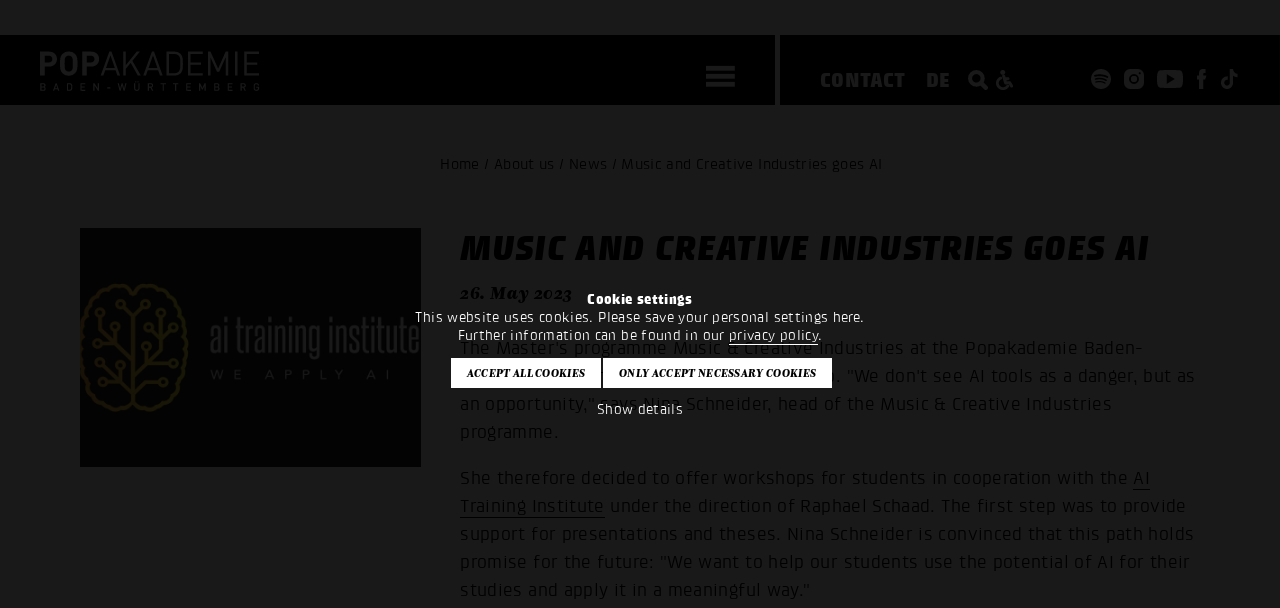

--- FILE ---
content_type: text/html; charset=UTF-8
request_url: https://www.popakademie.de/en/ueber-uns/news/music-creative-industries-goes-ai/u/1260/?q=0
body_size: 7058
content:
<!DOCTYPE html>
<!--
Programming by codepoetry.de
Based on plato content-management system and framework by codepoetry
info@codepoetry.de
https://codepoetry.de
-->
<html lang="en"><head><meta http-equiv="X-UA-Compatible" content="IE=edge,chrome=1"><meta charset="UTF-8"><meta name="viewport" content="width=device-width, user-scalable=no, minimal-ui"><meta name="format-detection" content="telephone=no"> <meta name="format-detection" content="date=no"><meta name="format-detection" content="address=no"><meta name="format-detection" content="email=no"><meta name="SKYPE_TOOLBAR" content="SKYPE_TOOLBAR_PARSER_COMPATIBLE"><meta http-equiv="imagetoolbar" content="no"><meta name="MSSmartTagsPreventParsing" content="true"><meta name="rating" content="Safe For Kids"><meta name="description" content="News about the Popakademie Baden-Württemberg at a glance: Here you will find all current news and events. "><meta name="keywords" content="Hochschule, Musikwirtschaft, Popmusik, Mannheim"><meta name="author" content="Popakademie Baden-Württemberg"><meta name="copyright" content="Popakademie Baden-Württemberg"><meta name="generator" content="platoCMS - plato framework v2.4.4 - copyright codepoetry.de"><link rel="icon" href="/favicon.ico" type="image/x-icon"><link rel="apple-touch-icon-precomposed" sizes="57x57" href="/layout/fav/apple-touch-icon-57x57.png" /><link rel="apple-touch-icon-precomposed" sizes="114x114" href="/layout/fav/apple-touch-icon-114x114.png" /><link rel="apple-touch-icon-precomposed" sizes="72x72" href="/layout/fav/apple-touch-icon-72x72.png" /><link rel="apple-touch-icon-precomposed" sizes="144x144" href="/layout/fav/apple-touch-icon-144x144.png" /><link rel="apple-touch-icon-precomposed" sizes="60x60" href="/layout/fav/apple-touch-icon-60x60.png" /><link rel="apple-touch-icon-precomposed" sizes="120x120" href="/layout/fav/apple-touch-icon-120x120.png" /><link rel="apple-touch-icon-precomposed" sizes="76x76" href="/layout/fav/apple-touch-icon-76x76.png" /><link rel="apple-touch-icon-precomposed" sizes="152x152" href="/layout/fav/apple-touch-icon-152x152.png" /><link rel="icon" type="image/png" href="/layout/fav/favicon-196x196.png" sizes="196x196" /><link rel="icon" type="image/png" href="/layout/fav/favicon-96x96.png" sizes="96x96" /><link rel="icon" type="image/png" href="/layout/fav/favicon-32x32.png" sizes="32x32" /><link rel="icon" type="image/png" href="/layout/fav/favicon-16x16.png" sizes="16x16" /><link rel="icon" type="image/png" href="/layout/fav/favicon-128.png" sizes="128x128" /><meta name="msapplication-TileImage" content="/layout/fav/mstile-144x144.png" /><meta name="msapplication-square70x70logo" content="/layout/fav/mstile-70x70.png" /><meta name="msapplication-square150x150logo" content="/layout/fav/mstile-150x150.png" /><meta name="msapplication-square310x310logo" content="/layout/fav/mstile-310x310.png" /><meta name="application-name" content="Popakademie Mannheim"/><meta name="msapplication-TileColor" content="#000000" /><meta name="theme-color" content="#000000"><meta name="msapplication-navbutton-color" content="#000000"><meta name="apple-mobile-web-app-status-bar-style" content="#000000"><meta name="robots" content="index,follow"><link rel="canonical" href="https://www.popakademie.de/en/ueber-uns/news/music-creative-industries-goes-ai/u/1260/"><meta property="og:locale" content="en_EN" /><meta property="og:image" content="https://www.popakademie.de/data/images/mod_news/image_aitraining_1260.jpg"/><meta property="og:image:width" content="796"/><meta property="og:image:height" content="530"/><meta property="og:title" content="Music and Creative Industries goes AI"/><meta property="og:description" content="The Master's programme Music & Creative Industries at the Popakademie Baden-Württemberg is not afraid of ChatGPT and Co. We don't see AI tools as a danger, but as an opportunity, says Nina Schneider, head of the Music & Creative Industries programme."/><meta property="og:type" content="article"/><meta property="og:url" content="https://www.popakademie.de/en/ueber-uns/news/music-creative-industries-goes-ai/u/1260/" /><meta property="fb:app_id" content="177042675690234" /><title>Music and Creative Industries goes AI - Popakademie News</title><script>var css_break_tablet = 960;var css_break_mobile = 680;var SRV_NAME = 'www.popakademie.de';var HOST = 'https://www.popakademie.de';var URLLANG = '/en';var LANG = 'en';var URL_NOLANG = '/ueber-uns/news/';var IS_ADMIN = 0;var TRACKING = 'GTM-NGQK4M6K';var TRACKING_TYPE = 'google_tag_manager';</script><link rel="stylesheet" type="text/css" href="/css/plato.css?cache=1732199785"><link rel="stylesheet" type="text/css" href="/css/style.css?cache=1757071238"><link rel="stylesheet" type="text/css" href="/css/navigation.css?cache=1732199785"><link rel="stylesheet" type="text/css" href="/css/navigation_mobile.css?cache=1740671044"><link rel="stylesheet" type="text/css" href="/javascript/magnific_popup/magnific-popup.css?cache=1732199785"><link rel="stylesheet" type="text/css" href="/css/style_custom.css?cache=1749128074"><link rel="stylesheet" type="text/css" href="/css/media.css?cache=1732199785"><link rel="stylesheet" type="text/css" href="/css/media_tablet.css?cache=1740671044"><link rel="stylesheet" type="text/css" href="/css/media_mobile.css?cache=1732199785"><script src="/javascript/jquery/jquery-3.7.0.min.js?cache=1732199785"></script><script src="/javascript/cookie/js.cookie.js?cache=1757071238"></script><script src="/javascript/magnific_popup/jquery.magnific-popup.min.js?cache=1732199785"></script><script src="/javascript/script.js?cache=1736770659"></script><script src="/javascript/navi.js?cache=1732199785"></script><script src="/javascript/jquery/jqscript.js?cache=1732199785"></script>


</head><body class="plato large-hero-header ueber-uns ueber-uns-news">



    
                

                    <div id="consent_info">
                <div>
                    <form>
                        <div class="consent_text">

                                                        <div style="max-width: 800px;margin: auto">


                                <strong>Cookie settings</strong><br />
This website uses cookies. Please save your personal settings here.<br clear="all" />Further information can be found in our <a target="_blank" class="stdlink-ext" href="/en/datenschutz/?showds=y">privacy policy</a>.
                            </div>
                            <div id="cookie_settings_details">
                                <div class="form-table gutterless" style="max-width: 1000px;margin:0 auto">


                                    <div class="row">

                                        <div class="col-12 col-small-12">

                                            <div style="display: flex;justify-content: center;zoom: 0.6;margin:5px 0">
                                                <div style="margin-left:5px">
                                                    <button class="p-sb allcookies" type="button" onclick="allConsentCookies();">
Accept all cookies
</button>
                                                    <div style="height: 10px" class="show-small"></div>

                                                        <button class="p-sb allcookies" type="button" onclick="setConsentCookies(true);">
Only accept necessary cookies
</button>

                                                </div>

                                            </div>

                                        </div>
                                    </div>

                                    <div style="text-align: center;margin:10px 0">
                                        <a href="javascript:;" style="color:white;" onclick="$('#consent_details').toggle();$('#cookie_settings_details').toggle()">
Show details
</a>
                                    </div>

                                </div>
                            </div>

                            <div id="consent_details">
                                <div class="form-table gutterless" style="max-width: 1000px;margin:0 auto">
                                    <div class="con-cxs">

                                        <div>
                                            <input type="checkbox" id="cookie_tech" name="cookie_tech" value="1" checked="checked" readonly="readonly" onclick="return false;" style="pointer-events: none"><label for="cookie_tech">
Technically necessary
</label>
                                        </div>

                                        <div>
                                            <input type="checkbox" id="cookie_stats" name="cookie_stats" value="1" ><label for="cookie_stats">
Statistics
</label>
                                        </div>

                                        <div>
                                            <input type="checkbox" id="cookie_marketing" name="cookie_marketing" value="1" ><label for="cookie_marketing">Marketing</label>
                                        </div>
                            <div>
                                <input type="checkbox" id="cookie_comfort" name="cookie_comfort" value="1" ><label for="cookie_comfort">Comfort</label>
                            </div>


                                    </div>
                                </div>
                                <div style="margin:auto;text-align: center;margin-top:8px">
                                    <button class="p-sb allcookies" type="button" onclick="allConsentCookies();">
Accept all cookies
</button>
                                    <div style="height: 10px" class="show-small"></div>
                                    <button class="p-sb allcookies" type="button" onclick="setConsentCookies();">
Confirm selection
</button>
                                </div>
                                <br>

                                <strong>Technical Cookies</strong><br />
These cookies are absolutely necessary for the operation of the site and save e.g. your settings made in this window.<br />
<br />
<strong>Statistics Cookies</strong><br />
We use Google Tag Manager. Cookies are used to analyse the use of the website by Google.<br />
_ga: This cookie is set by Google Analytics and is used to distinguish visitors from one another. It stores an anonymous identifier (client ID) that can be used to recognize returning users.<br />
Purpose: Analyze how visitors use the website<br />
Storage period: up to 2 years<br />
<br />
ga_ID: This cookie belongs to a specific Google Analytics 4 property. It stores information about sessions and interactions and helps evaluate user behavior on the website.<br />
Purpose: Statistical analysis of website usage, e.g., page views, clicks, and length of stay<br />
Storage period: 24 hours to 2 years (depending on the configuration)<br />
<br />
<strong>Marketing Cookies</strong><br />
We use cookies to personalise content and ads, provide social media features and analyse traffic to our website.<br />
<br />
<strong>Convenience Cookies</strong><br />
Display of external sources such as YouTube, Vimeo, etc. directly on the website
                            </div>


                        </div>
                    </form>
                </div>
            </div>
            <script>
                function re_lo_co() {
                    setTimeout(function () {
                        const url = new URL(window.location.href);
                        url.searchParams.delete("reload");
                        url.searchParams.delete("showconsent");
                        window.location.replace(url.toString());
                    }, 500);
                }
            </script>
            
<div class="mn-overlay"></div><div class="mainpage  ueber-uns "><div class="show-sm header-pad"></div><header class="header-small small hide-medium"><div class="owsetter"><div class="h-left"><div class="h-inner"><div class="logo"><a href="/en/"><img src="/layout/popakademie_mannheim.svg" class="logo-large" alt="Popakademie"></a></div><div id="burgermenu"><div class="hamburger hamburger--squeeze xxxxmobinavtoggle"><div class="hamburger-box"><div class="hamburger-inner"></div></div></div></div></div></div><div class="h-middle"></div><div class="h-right"><div class="h-inner"><a href="/en/kontakt/" class="txt-nav">Contact</a><a class="txt-nav" href="/de/ueber-uns/news/music-creative-industries-goes-ai/u/1260/?q=0">DE</a><div class="header-icons"><a style="float: left;margin-top:-2px;margin-left:14px" href="/en/suche/"><img src="/layout/icons/icon_search_small.svg" class="i-srch" alt="Suche"></a><a class="hide-sm" style="float: left;margin-top:-2px" href="https://barrierearm.popakademie.de/en/ueber-uns/news/music-creative-industries-goes-ai/u/1260/?friendly_url=music-creative-industries-goes-ai&id=1260&q=0"><img src="/layout/wheelchair.svg" class="i-srch" alt="Barrierearme Seite"></a><a href="https://open.spotify.com/user/popakademie_bw" target="_blank"><img src="/layout/icons/icon_spotify.svg" class="i-insta" alt="Popakademie @ Spotify"></a>
<a href="https://www.instagram.com/popakademie/" target="_blank"><img src="/layout/icons/icon_instagram.svg" class="i-insta" alt="Popakademie @ Instagram"></a>
<a href="https://www.youtube.com/PopakademieBadenW%C3%BCrttemberg" target="_blank"><img src="/layout/icons/icon_youtube.svg" class="i-yt" alt="Popakademie @ YouTube"></a>
<a href="https://www.facebook.com/popakademie" target="_blank"><img src="/layout/icons/icon_facebook.svg" class="i-fb" alt="Popakademie @ Facebook"></a>
<a href="https://www.tiktok.com/@popakademie" target="_blank"><img src="/layout/icons/tiktok.svg" class="i-tik" alt="Popakademie @ tiktok"></a>

</div></div></div></div></header><div class="show-sm mobile-navibox small-header"><a style="position: absolute;margin-left: -37px;margin-top:2px;" href="https://barrierearm.popakademie.de/en/ueber-uns/news/music-creative-industries-goes-ai/u/1260/?friendly_url=music-creative-industries-goes-ai&id=1260&q=0"><img src="/layout/wheelchair.svg" class="" style="width: 22px;" alt="Barrierearme Seite"></a><div class="hamburger hamburger--squeeze xxxxmobinavtoggle"><div class="hamburger-box"><div class="hamburger-inner"></div></div></div></div><div class="show-sm mobile-header small-mobile-header"><a href="/en/"><img src="/layout/popakademie_mannheim_logo.svg" class="logo-mobile" alt="Popakademie"></a></div><div id="main_nav"><div class="main_nav_container"><div class="perspective"></div><div class="main_nav_content"><nav class="main_nav_flex"><div id="desktop_nav">


<ul>                     <li class="level-1 inpath real-inpath hco"><a class="l-1" href="javascript:;" data-href="/en/ueber-uns/">About us</a><ul><li class='back-nav'></li>                     <li class="level-2 active real-active"><a class="l-2" href="/en/ueber-uns/news/">News</a></li>                     <li class="level-2 "><a class="l-2" href="/en/ueber-uns/einrichtung/">Institution</a></li>                     <li class="level-2 "><a class="l-2" href="/en/ueber-uns/gender-equality-diversity/">Gender equality & Diversity</a></li>                     <li class="level-2 "><a class="l-2" href="/en/ueber-uns/musikagentur/">Music Agency</a></li>                     <li class="level-2 "><a class="l-2" href="/en/ueber-uns/historie/">Timeline</a></li>                     <li class="level-2 "><a class="l-2" href="/en/ueber-uns/team/">Team</a></li>                     <li class="level-2 "><a class="l-2" href="/en/ueber-uns/partner/">Partners</a></li>                     <li class="level-2 "><a class="l-2" href="/en/ueber-uns/regionet/">RegioNet</a></li>                     <li class="level-2 "><a class="l-2" href="/en/ueber-uns/jobs/">Jobs</a></li></ul></li>                     <li class="level-1  hco"><a class="l-1" href="javascript:;" data-href="/en/studium/">Academics</a><ul><li class='back-nav'></li>                     <li class="level-2  hco"><a class="l-2" href="javascript:;" data-href="/en/studium/studieren-an-der-popakademie/">Study at the Popakademie</a><ul><li class='back-nav'></li>                     <li class="level-3 "><a class="l-3" href="/en/studium/studieren-an-der-popakademie/campus-life/">Campus Life</a></li>                     <li class="level-3 "><a class="l-3" href="/en/studium/studieren-an-der-popakademie/internationales/">International</a></li>                     <li class="level-3 "><a class="l-3" href="/en/studium/studieren-an-der-popakademie/tonstudio/">Recording Studio</a></li>                     <li class="level-3 "><a class="l-3" href="/en/studium/studieren-an-der-popakademie/smix-lab/">SMIX.LAB</a></li>                     <li class="level-3 "><a class="l-3" href="/en/studium/studieren-an-der-popakademie/mediathek/">Library</a></li>                     <li class="level-3 "><a class="l-3" href="/en/studium/studieren-an-der-popakademie/imkwp/">Institute MCI Practice</a></li>                     <li class="level-3 "><a class="l-3" href="/en/studium/studieren-an-der-popakademie/online-antraege/">Online forms</a></li></ul></li>                     <li class="level-2  hco"><a class="l-2" href="javascript:;" data-href="/en/studium/popmusikdesign-ba/">B.A. Pop Music Design</a><ul><li class='back-nav'></li>                     <li class="level-3 "><a class="l-3" href="/en/studium/popmusikdesign-ba/facts/">Facts</a></li>                     <li class="level-3 "><a class="l-3" href="/en/studium/popmusikdesign-ba/inhalte/">Content</a></li>                     <li class="level-3 "><a class="l-3" href="/en/studium/popmusikdesign-ba/bewerbung/">Application</a></li>                     <li class="level-3 "><a class="l-3" href="/en/studium/popmusikdesign-ba/dozierende/">Lecturers</a></li>                     <li class="level-3 "><a class="l-3" href="/en/studium/popmusikdesign-ba/faq/">FAQ</a></li></ul></li>                     <li class="level-2  hco"><a class="l-2" href="javascript:;" data-href="/en/studium/musikbusiness-ba/">B.A. Music Business</a><ul><li class='back-nav'></li>                     <li class="level-3 "><a class="l-3" href="/en/studium/musikbusiness-ba/facts/">Facts</a></li>                     <li class="level-3 "><a class="l-3" href="/en/studium/musikbusiness-ba/inhalte/">Content</a></li>                     <li class="level-3 "><a class="l-3" href="/en/studium/musikbusiness-ba/dozierende/">Lecturers</a></li>                     <li class="level-3 "><a class="l-3" href="/en/studium/musikbusiness-ba/bewerbung/">Application</a></li>                     <li class="level-3 "><a class="l-3" href="/en/studium/musikbusiness-ba/faq/">FAQ</a></li></ul></li>                     <li class="level-2  hco"><a class="l-2" href="javascript:;" data-href="/en/studium/globalmusic-ba/">B.A. Global Music</a><ul><li class='back-nav'></li>                     <li class="level-3 "><a class="l-3" href="/en/studium/globalmusic-ba/facts/">Facts</a></li>                     <li class="level-3 "><a class="l-3" href="/en/studium/globalmusic-ba/inhalte/">Content</a></li>                     <li class="level-3 "><a class="l-3" href="/en/studium/globalmusic-ba/bewerbung/">Application</a></li>                     <li class="level-3 "><a class="l-3" href="/en/studium/globalmusic-ba/dozierende/">Lecturers</a></li>                     <li class="level-3 "><a class="l-3" href="/en/studium/globalmusic-ba/faq/">FAQ</a></li></ul></li>                     <li class="level-2  hco"><a class="l-2" href="javascript:;" data-href="/en/studium/popular-music-ma/">M.A. Popular Music</a><ul><li class='back-nav'></li>                     <li class="level-3 "><a class="l-3" href="/en/studium/popular-music-ma/facts/">Facts</a></li>                     <li class="level-3 "><a class="l-3" href="/en/studium/popular-music-ma/inhalte/">Content</a></li>                     <li class="level-3 "><a class="l-3" href="/en/studium/popular-music-ma/bewerbung/">Application</a></li>                     <li class="level-3 "><a class="l-3" href="/en/studium/popular-music-ma/zulassung/">Admission</a></li>                     <li class="level-3 "><a class="l-3" href="/en/studium/popular-music-ma/dozierende/">Lecturers</a></li>                     <li class="level-3 "><a class="l-3" href="/en/studium/popular-music-ma/faq/">FAQ</a></li></ul></li>                     <li class="level-2  hco"><a class="l-2" href="javascript:;" data-href="/en/studium/music-and-creative-industries-ma/">M.A. Music and Creative Industries</a><ul><li class='back-nav'></li>                     <li class="level-3 "><a class="l-3" href="/en/studium/music-and-creative-industries-ma/facts/">Facts</a></li>                     <li class="level-3 "><a class="l-3" href="/en/studium/music-and-creative-industries-ma/inhalte/">Content</a></li>                     <li class="level-3 "><a class="l-3" href="/en/studium/music-and-creative-industries-ma/lecturers/">Lecturers</a></li>                     <li class="level-3 "><a class="l-3" href="/en/studium/music-and-creative-industries-ma/bewerbung/">Application</a></li>                     <li class="level-3 "><a class="l-3" href="/en/studium/music-and-creative-industries-ma/zulassung/">Admission</a></li>                     <li class="level-3 "><a class="l-3" href="/en/studium/music-and-creative-industries-ma/faq/">FAQ</a></li></ul></li></ul></li>                     <li class="level-1  hco"><a class="l-1" href="javascript:;" data-href="/en/dabei-sein/">Get involved</a><ul><li class='back-nav'></li>                     <li class="level-2 "><a class="l-2" href="/en/dabei-sein/bandpool/">Bandpool</a></li>                     <li class="level-2 "><a class="l-2" href="/en/dabei-sein/pop-und-paedagogik/">Pop & education</a></li>                     <li class="level-2 "><a class="l-2" href="/en/dabei-sein/international-summer-camp/">International Summer Camp</a></li>                     <li class="level-2 "><a class="l-2" href="/en/dabei-sein/songs/">SONGS</a></li>                     <li class="level-2 "><a class="l-2" href="/en/dabei-sein/pop-macht-schule/">Pop macht Schule</a></li></ul></li>                     <li class="level-1  hco"><a class="l-1" href="javascript:;" data-href="/en/events/">Events</a><ul><li class='back-nav'></li>                     <li class="level-2 "><a class="l-2" href="/en/events/kalender/">Calendar</a></li>                     <li class="level-2 "><a class="l-2" href="/en/events/future-music-camp/">Future Music Camp</a></li>                     <li class="level-2 "><a class="l-2" href="/en/events/talks/">Popakademie Talks</a></li>                     <li class="level-2 "><a class="l-2" href="/en/events/world-drum-festival/">World Drum Festival</a></li>                     <li class="level-2 "><a class="l-2" href="/en/events/work-in-progress-club/">Work in Progress Club</a></li>                     <li class="level-2 "><a class="l-2" href="/en/events/baglama-symposium/">Bağlama-Symposium</a></li></ul></li><li class="divider"></li><li class="level-1"><a href="/ki-toolboard/">AI Toolboard</a></li><li class="divider"></li><li class="level-1 "><a class="l-1" href="/en/kontakt/">Contact</a></li><li class="level-1 "><a class="l-1" href="/en/presse/">Press</a></li><li class="divider"></li></ul></div><div id="desktop_news"><div onclick="location.href='/en/ueber-uns/news/infotag-der-popakademie-baden-wuerttemberg/u/1465/'" style="cursor: pointer;padding-right:30px;margin-bottom:-5px;"><span class="navi-toggle">Latest news</span><span class="questa">21. January 2026</span> Information Day at the Popakademie Baden-Württemberg. <em>A day full of music, information, and future prospects: on Saturday, February 7th 2026, the Popakademie in Mannheim _ _ _</em></div><div ><div style="height: 100px;padding-top:30px;"><form class="returnsubmit" action="/en/suche/" method="get"><input type="text" class="global-search" placeholder="SEARCH" required name="search_query"></form></div></div></div></nav></div></div></div> 
    
        <div style="height:150px" class="hide-small hide-medium"></div>
        <div style="height:15px" class="show-small show-medium"></div>

    

<div class="main iwsetter lazy-show"><div class="content-block clistre-cb" style="margin-bottom:0;margin-top:0;"><div class="clickstream"> Home  /  About us  /  News  / Music and Creative Industries goes AI</div></div><div style="position: relative">


            <main id="platocontent" class="platocontent">

                <!-- CONTENT BEGIN --><article class="subpage sp-1 0 " id="sp-block-1"><div class="article-div"><section id="content_662" class="ct-nr-9 ct-sort-2 outer- moodcolor"  style=""><div class="sectiondiv"><div class="content-block"><div class="content-wrapper"><div class="news-detail"><!----><div class="content-div-1"><div class="news-con"><div class="newsbox-image"><a class="fancybox-image" href="/data/images/mod_news/image_aitraining_1260.jpg"><div class="news-image" style="background-image: url(/data/images/mod_news/thumb_aitraining_1260.jpg)"></div></a><div class="news-image-spacer"></div></div></div></div><h1 class="h2 ">Music and Creative Industries goes AI</h1><div class="news-date">26. May 2023</div><br><div>The Master's programme Music & Creative Industries at the Popakademie Baden-Württemberg is not afraid of ChatGPT and Co. "We don't see AI tools as a danger, but as an opportunity," says Nina Schneider, head of the Music & Creative Industries programme.</div><p/>She therefore decided to offer workshops for students in cooperation with the <a target="_blank" class="stdlink-ext" href="https://www.aitraining.institute/">AI Training Institute</a> under the direction of Raphael Schaad. The first step was to provide support for presentations and theses. Nina Schneider is convinced that this path holds promise for the future: "We want to help our students use the potential of AI for their studies and apply it in a meaningful way."<p class="inline-p"></p>You can still apply for the Master's programme <a class='internal-link' href="/en/finder/?id=127&sp=198&type=url">until 15.06</a>.<div style="clear:both"></div></div></div></div><p class="p-block"></p></div>
</section></div></article><!-- CONTENT END -->
</main><!-- platocontent -->
</div><!-- col-main -->


</div><!-- main-content -->

<div class="iwsetter cf">
    <div class="row">
        <div class="col-4 hide-small hide-medium back-top-indent"></div>
        <div class="col-1">
            <div class="back-top questa">top</div>

        </div>
        <div class="col-1">
        <a class="overview-back questa" href="/en/ueber-uns/news/#news1260">Back</a>
        </div>
    </div>
</div>


<footer>
    <div class="iwsetter">
        <div class="row row-space-between">


            <div class="col-3 col-medium-12 col-small-12">

                Popakademie <br/>Baden-Württemberg<br/>Hafenstr. 33<br/>68159 Mannheim<p class="inline-p"></p>Phone: <a class="stdlink" href="tel:+4962153397200">+49 621 53397200</a><br/>Mail: <a class="mail-link" href="mailto:info@popakademie.de">info@popakademie.de</a><br>

                <div class="header-icons">
                    <a href="https://open.spotify.com/user/popakademie_bw" target="_blank"><img src="/layout/icons/icon_spotify.svg" class="i-insta" alt="Popakademie @ Spotify"></a>
<a href="https://www.instagram.com/popakademie/" target="_blank"><img src="/layout/icons/icon_instagram.svg" class="i-insta" alt="Popakademie @ Instagram"></a>
<a href="https://www.youtube.com/PopakademieBadenW%C3%BCrttemberg" target="_blank"><img src="/layout/icons/icon_youtube.svg" class="i-yt" alt="Popakademie @ YouTube"></a>
<a href="https://www.facebook.com/popakademie" target="_blank"><img src="/layout/icons/icon_facebook.svg" class="i-fb" alt="Popakademie @ Facebook"></a>
<a href="https://www.tiktok.com/@popakademie" target="_blank"><img src="/layout/icons/tiktok.svg" class="i-tik" alt="Popakademie @ tiktok"></a>

                    <div style="clear: both"></div>
                </div>

<div class="footer-link"><a href="/en/kontakt/">Contact</a></div>
<div class="footer-link"><a href="/en/anfahrt/">Location</a></div>
<div class="footer-link"><a href="/en/datenschutz/">Privacy</a></div>
<div class="footer-link"><a href="/en/agb/">T&C</a></div>
<div class="footer-link"><a href="/en/impressum/">Imprint</a></div>

                    <div class="footer-link"><a rel="nofollow" href="https://barrierearm.popakademie.de/en/ueber-uns/news/music-creative-industries-goes-ai/u/1260/?friendly_url=music-creative-industries-goes-ai&id=1260&q=0">Handicapped People</a></div>
                    <div class="footer-link"><a rel="nofollow" href="./?showconsent=yes">Change cookie settings</a></div>





            </div>



            <div class="col-2 col-medium-6 col-small-12">
                                


<nav class="footernav">
<div class="navlvl-0">Academics</div>    <div class="navlvl-1"><a href="/en/studium/populaere-musik-studium/">Study music</a></div>
    <div class="navlvl-1"><a href="/en/studium/management-studium/">Study business</a></div>
    <div class="navlvl-1"><a href="/en/ueber-uns/einrichtung/#content_1040">Accreditation</a></div>
    <div class="navlvl-1"><a href="/en/studium/studieren-an-der-popakademie/internationales/">International</a></div>
    <div class="navlvl-1"><a href="/en">Apply now</a></div>
</nav>            </div>

            <div class="col-2 col-medium-6 col-small-12">
                                


<nav class="footernav">
<div class="navlvl-0">Get involved</div>    <div class="navlvl-1"><a href="/en/dabei-sein/bandpool/">Bandpool</a></div>
    <div class="navlvl-1"><a href="/en/dabei-sein/pop-macht-schule/">Pop macht Schule</a></div>
    <div class="navlvl-1"><a href="/en/dabei-sein/international-summer-camp/">International Summer Camp</a></div>
    <div class="navlvl-1"><a href="/en/dabei-sein/songs/">Songwriting competition</a></div>
</nav>            </div>


            <div class="col-2 col-medium-6 col-small-12">
                                


<nav class="footernav">
<div class="navlvl-0">Events</div>    <div class="navlvl-1"><a href="/en/events/kalender/">Calendar</a></div>
    <div class="navlvl-1"><a href="/en/events/future-music-camp/">Future Music Camp</a></div>
    <div class="navlvl-1"><a href="/en">HipHop Symposium</a></div>
</nav>            </div>

            <div class="col-2 col-medium-6 col-small-12">
                                


<nav class="footernav">
<div class="navlvl-0">About us</div>    <div class="navlvl-1"><a href="/en/ueber-uns/news/">News</a></div>
    <div class="navlvl-1"><a href="/en/presse/">Press</a></div>
    <div class="navlvl-1"><a href="/en/ueber-uns/musikagentur/">Book an artist</a></div>
    <div class="navlvl-1"><a href="/en/ueber-uns/jobs/#content_82">Jobs</a></div>
</nav>            </div>
        </div>
        <div class="sponsors">
            <div class="row row-space-between row-small-left row-medium-space-between">

                <div class="col-1 col-middle col-small-12 col-medium-5">
                    <a href="https://www.baden-wuerttemberg.de" target="_blank" rel="noopener"><img src="/layout/logos/bawu.svg" class="retina" alt="baden-wuerttemberg.de" style="width: 200px;height: auto"></a>
                </div>

                <div class="col-1 col-middle col-small-12 col-medium-7">
                    <a href="https://www.mannheim.de" target="_blank" rel="noopener"><img src="/layout/logos/stadt_mannheim.png" class="retina" alt="mannheim.de"></a>
                </div>

                <div class="col-1 col-middle col-small-12 col-medium-3">
                    <a href="https://www.swr3.de/" target="_blank" rel="noopener"><img src="/layout/logos/swr3.png" class="retina" alt="swr3.de"></a>
                </div>

                <div class="col-1 col-middle col-small-12 col-medium-5">
                    <a href="https://www.dasding.de" target="_blank" rel="noopener"><img src="/layout/logos/das_ding.png" class="retina" alt="dasding.de"></a>
                </div>

                <div class="col-1 col-middle col-small-12 col-medium-3">
                    <a href="https://www.lfk.de/" target="_blank" rel="noopener"><img src="/layout/logos/lkf.png" class="retina" alt="lfk.de"></a>
                </div>
            </div>


        </div>
    </div>
</footer>

</div><!-- page -->





<nav class="mobile-navi-container xxxactive">

    <div class="mnc-pad">
    


<ul>                     <li class="level-1 inpath real-inpath hco"><a class="l-1" href="javascript:;" data-href="/en/ueber-uns/">About us</a><ul><li class='back-nav'></li>                     <li class="level-2 active real-active"><a class="l-2" href="/en/ueber-uns/news/">News</a></li>                     <li class="level-2 "><a class="l-2" href="/en/ueber-uns/einrichtung/">Institution</a></li>                     <li class="level-2 "><a class="l-2" href="/en/ueber-uns/gender-equality-diversity/">Gender equality & Diversity</a></li>                     <li class="level-2 "><a class="l-2" href="/en/ueber-uns/musikagentur/">Music Agency</a></li>                     <li class="level-2 "><a class="l-2" href="/en/ueber-uns/historie/">Timeline</a></li>                     <li class="level-2 "><a class="l-2" href="/en/ueber-uns/team/">Team</a></li>                     <li class="level-2 "><a class="l-2" href="/en/ueber-uns/partner/">Partners</a></li>                     <li class="level-2 "><a class="l-2" href="/en/ueber-uns/regionet/">RegioNet</a></li>                     <li class="level-2 "><a class="l-2" href="/en/ueber-uns/jobs/">Jobs</a></li></ul></li>                     <li class="level-1  hco"><a class="l-1" href="javascript:;" data-href="/en/studium/">Academics</a><ul><li class='back-nav'></li>                     <li class="level-2  hco"><a class="l-2" href="javascript:;" data-href="/en/studium/studieren-an-der-popakademie/">Study at the Popakademie</a><ul><li class='back-nav'></li>                     <li class="level-3 "><a class="l-3" href="/en/studium/studieren-an-der-popakademie/campus-life/">Campus Life</a></li>                     <li class="level-3 "><a class="l-3" href="/en/studium/studieren-an-der-popakademie/internationales/">International</a></li>                     <li class="level-3 "><a class="l-3" href="/en/studium/studieren-an-der-popakademie/tonstudio/">Recording Studio</a></li>                     <li class="level-3 "><a class="l-3" href="/en/studium/studieren-an-der-popakademie/smix-lab/">SMIX.LAB</a></li>                     <li class="level-3 "><a class="l-3" href="/en/studium/studieren-an-der-popakademie/mediathek/">Library</a></li>                     <li class="level-3 "><a class="l-3" href="/en/studium/studieren-an-der-popakademie/imkwp/">Institute MCI Practice</a></li>                     <li class="level-3 "><a class="l-3" href="/en/studium/studieren-an-der-popakademie/online-antraege/">Online forms</a></li></ul></li>                     <li class="level-2  hco"><a class="l-2" href="javascript:;" data-href="/en/studium/popmusikdesign-ba/">B.A. Pop Music Design</a><ul><li class='back-nav'></li>                     <li class="level-3 "><a class="l-3" href="/en/studium/popmusikdesign-ba/facts/">Facts</a></li>                     <li class="level-3 "><a class="l-3" href="/en/studium/popmusikdesign-ba/inhalte/">Content</a></li>                     <li class="level-3 "><a class="l-3" href="/en/studium/popmusikdesign-ba/bewerbung/">Application</a></li>                     <li class="level-3 "><a class="l-3" href="/en/studium/popmusikdesign-ba/dozierende/">Lecturers</a></li>                     <li class="level-3 "><a class="l-3" href="/en/studium/popmusikdesign-ba/faq/">FAQ</a></li></ul></li>                     <li class="level-2  hco"><a class="l-2" href="javascript:;" data-href="/en/studium/musikbusiness-ba/">B.A. Music Business</a><ul><li class='back-nav'></li>                     <li class="level-3 "><a class="l-3" href="/en/studium/musikbusiness-ba/facts/">Facts</a></li>                     <li class="level-3 "><a class="l-3" href="/en/studium/musikbusiness-ba/inhalte/">Content</a></li>                     <li class="level-3 "><a class="l-3" href="/en/studium/musikbusiness-ba/dozierende/">Lecturers</a></li>                     <li class="level-3 "><a class="l-3" href="/en/studium/musikbusiness-ba/bewerbung/">Application</a></li>                     <li class="level-3 "><a class="l-3" href="/en/studium/musikbusiness-ba/faq/">FAQ</a></li></ul></li>                     <li class="level-2  hco"><a class="l-2" href="javascript:;" data-href="/en/studium/globalmusic-ba/">B.A. Global Music</a><ul><li class='back-nav'></li>                     <li class="level-3 "><a class="l-3" href="/en/studium/globalmusic-ba/facts/">Facts</a></li>                     <li class="level-3 "><a class="l-3" href="/en/studium/globalmusic-ba/inhalte/">Content</a></li>                     <li class="level-3 "><a class="l-3" href="/en/studium/globalmusic-ba/bewerbung/">Application</a></li>                     <li class="level-3 "><a class="l-3" href="/en/studium/globalmusic-ba/dozierende/">Lecturers</a></li>                     <li class="level-3 "><a class="l-3" href="/en/studium/globalmusic-ba/faq/">FAQ</a></li></ul></li>                     <li class="level-2  hco"><a class="l-2" href="javascript:;" data-href="/en/studium/popular-music-ma/">M.A. Popular Music</a><ul><li class='back-nav'></li>                     <li class="level-3 "><a class="l-3" href="/en/studium/popular-music-ma/facts/">Facts</a></li>                     <li class="level-3 "><a class="l-3" href="/en/studium/popular-music-ma/inhalte/">Content</a></li>                     <li class="level-3 "><a class="l-3" href="/en/studium/popular-music-ma/bewerbung/">Application</a></li>                     <li class="level-3 "><a class="l-3" href="/en/studium/popular-music-ma/zulassung/">Admission</a></li>                     <li class="level-3 "><a class="l-3" href="/en/studium/popular-music-ma/dozierende/">Lecturers</a></li>                     <li class="level-3 "><a class="l-3" href="/en/studium/popular-music-ma/faq/">FAQ</a></li></ul></li>                     <li class="level-2  hco"><a class="l-2" href="javascript:;" data-href="/en/studium/music-and-creative-industries-ma/">M.A. Music and Creative Industries</a><ul><li class='back-nav'></li>                     <li class="level-3 "><a class="l-3" href="/en/studium/music-and-creative-industries-ma/facts/">Facts</a></li>                     <li class="level-3 "><a class="l-3" href="/en/studium/music-and-creative-industries-ma/inhalte/">Content</a></li>                     <li class="level-3 "><a class="l-3" href="/en/studium/music-and-creative-industries-ma/lecturers/">Lecturers</a></li>                     <li class="level-3 "><a class="l-3" href="/en/studium/music-and-creative-industries-ma/bewerbung/">Application</a></li>                     <li class="level-3 "><a class="l-3" href="/en/studium/music-and-creative-industries-ma/zulassung/">Admission</a></li>                     <li class="level-3 "><a class="l-3" href="/en/studium/music-and-creative-industries-ma/faq/">FAQ</a></li></ul></li></ul></li>                     <li class="level-1  hco"><a class="l-1" href="javascript:;" data-href="/en/dabei-sein/">Get involved</a><ul><li class='back-nav'></li>                     <li class="level-2 "><a class="l-2" href="/en/dabei-sein/bandpool/">Bandpool</a></li>                     <li class="level-2 "><a class="l-2" href="/en/dabei-sein/pop-und-paedagogik/">Pop & education</a></li>                     <li class="level-2 "><a class="l-2" href="/en/dabei-sein/international-summer-camp/">International Summer Camp</a></li>                     <li class="level-2 "><a class="l-2" href="/en/dabei-sein/songs/">SONGS</a></li>                     <li class="level-2 "><a class="l-2" href="/en/dabei-sein/pop-macht-schule/">Pop macht Schule</a></li></ul></li>                     <li class="level-1  hco"><a class="l-1" href="javascript:;" data-href="/en/events/">Events</a><ul><li class='back-nav'></li>                     <li class="level-2 "><a class="l-2" href="/en/events/kalender/">Calendar</a></li>                     <li class="level-2 "><a class="l-2" href="/en/events/future-music-camp/">Future Music Camp</a></li>                     <li class="level-2 "><a class="l-2" href="/en/events/talks/">Popakademie Talks</a></li>                     <li class="level-2 "><a class="l-2" href="/en/events/world-drum-festival/">World Drum Festival</a></li>                     <li class="level-2 "><a class="l-2" href="/en/events/work-in-progress-club/">Work in Progress Club</a></li>                     <li class="level-2 "><a class="l-2" href="/en/events/baglama-symposium/">Bağlama-Symposium</a></li></ul></li><li class="divider"></li><li class="level-1"><a href="/ki-toolboard/">AI Toolboard</a></li><li class="divider"></li><li class="level-1 "><a class="l-1" href="/en/kontakt/">Contact</a></li><li class="level-1 "><a class="l-1" href="/en/presse/">Press</a></li><li class="divider"></li></ul>


    <div class="mobile-nav-icons">
        <a class="hide-sm" style="float: left;margin-top:-2px" href="https://barrierearm.popakademie.de/en/ueber-uns/news/music-creative-industries-goes-ai/u/1260/?friendly_url=music-creative-industries-goes-ai&id=1260&q=0"><img src="/layout/wheelchair.svg" class="i-srch" alt="Barrierearme Seite"></a>    <a href="/en/suche/"><img src="/layout/icons/icon_search_large_white.svg" id="search_icon_mm" alt="Suchen" style="margin-top:0;"></a>
<a href="https://open.spotify.com/user/popakademie_bw" target="_blank"><img src="/layout/icons/icon_spotify.svg" class="i-insta" alt="Popakademie @ Spotify"></a>
<a href="https://www.instagram.com/popakademie/" target="_blank"><img src="/layout/icons/icon_instagram.svg" class="i-insta" alt="Popakademie @ Instagram"></a>
<a href="https://www.youtube.com/PopakademieBadenW%C3%BCrttemberg" target="_blank"><img src="/layout/icons/icon_youtube.svg" class="i-yt" alt="Popakademie @ YouTube"></a>
<a href="https://www.facebook.com/popakademie" target="_blank"><img src="/layout/icons/icon_facebook.svg" class="i-fb" alt="Popakademie @ Facebook"></a>
<a href="https://www.tiktok.com/@popakademie" target="_blank"><img src="/layout/icons/tiktok.svg" class="i-tik" alt="Popakademie @ tiktok"></a>

    </div>
    </div>
</nav>

</body>
</html>

--- FILE ---
content_type: image/svg+xml
request_url: https://www.popakademie.de/layout/icons/tiktok.svg
body_size: 1209
content:
<?xml version="1.0" encoding="UTF-8" standalone="no"?>
<svg
   xmlns:dc="http://purl.org/dc/elements/1.1/"
   xmlns:cc="http://creativecommons.org/ns#"
   xmlns:rdf="http://www.w3.org/1999/02/22-rdf-syntax-ns#"
   xmlns:svg="http://www.w3.org/2000/svg"
   xmlns="http://www.w3.org/2000/svg"
   xmlns:sodipodi="http://sodipodi.sourceforge.net/DTD/sodipodi-0.dtd"
   xmlns:inkscape="http://www.inkscape.org/namespaces/inkscape"
   width="416.04111"
   height="480.02396"
   viewBox="0 0 416.04111 480.02396"
   id="icons"
   version="1.1"
   sodipodi:docname="tiktok.svg"
   inkscape:version="1.0.2-2 (e86c870879, 2021-01-15)">
  <metadata
     id="metadata9">
    <rdf:RDF>
      <cc:Work
         rdf:about="">
        <dc:format>image/svg+xml</dc:format>
        <dc:type
           rdf:resource="http://purl.org/dc/dcmitype/StillImage" />
      </cc:Work>
    </rdf:RDF>
  </metadata>
  <defs
     id="defs7" />
  <sodipodi:namedview
     pagecolor="#ffffff"
     bordercolor="#666666"
     borderopacity="1"
     objecttolerance="10"
     gridtolerance="10"
     guidetolerance="10"
     inkscape:pageopacity="0"
     inkscape:pageshadow="2"
     inkscape:window-width="2531"
     inkscape:window-height="1555"
     id="namedview5"
     showgrid="false"
     inkscape:zoom="1.96875"
     inkscape:cx="208.04112"
     inkscape:cy="240"
     inkscape:window-x="0"
     inkscape:window-y="0"
     inkscape:window-maximized="0"
     inkscape:current-layer="icons" />
  <path
     fill="#ffffff"
     d="m 364.23112,102.66 a 109.27,109.27 0 0 1 -9.45,-5.5 132.87,132.87 0 0 1 -24.27,-20.62 c -18.1,-20.71 -24.86,-41.72 -27.35,-56.43 h 0.1 C 301.18112,7.9 302.04112,0 302.17112,0 h -82.44 v 318.78 c 0,4.28 0,8.51 -0.18,12.69 0,0.52 -0.05,1 -0.08,1.56 0,0.23 0,0.47 -0.05,0.71 0,0.06 0,0.12 0,0.18 a 70,70 0 0 1 -35.22,55.56 68.8,68.8 0 0 1 -34.11,9 c -38.41,0 -69.540001,-31.32 -69.540001,-70 0,-38.68 31.130001,-70 69.540001,-70 a 68.9,68.9 0 0 1 21.41,3.39 l 0.1,-83.94 a 153.14,153.14 0 0 0 -118.000001,34.52 161.79,161.79 0 0 0 -35.3,43.53 c -3.48,6 -16.6100004,30.11 -18.20000037,69.24 -1,22.21 5.66999997,45.22 8.84999997,54.73 v 0.2 c 2.0000004,5.6 9.7500004,24.71 22.3800004,40.82 a 167.53,167.53 0 0 0 35.71,33.69 v -0.2 l 0.2,0.2 C 107.15112,481.78 151.40112,480 151.40112,480 c 7.66,-0.31 33.32,0 62.46,-13.81 32.32,-15.31 50.72,-38.12 50.72,-38.12 a 158.46,158.46 0 0 0 27.64,-45.93 c 7.46,-19.61 9.95,-43.13 9.95,-52.53 V 160.49 c 1,0.6 14.32,9.41 14.32,9.41 0,0 19.19,12.3 49.13,20.31 21.48,5.7 50.42,6.9 50.42,6.9 v -81.84 c -10.14,1.1 -30.73,-2.1 -51.81,-12.61 z"
     id="path2" />
</svg>


--- FILE ---
content_type: image/svg+xml
request_url: https://www.popakademie.de/layout/icons/icon_left.svg
body_size: 217
content:
<svg id="Ebene_1" data-name="Ebene 1" xmlns="http://www.w3.org/2000/svg" viewBox="0 0 30 30"><title>icon</title><rect x="12" y="9.93" width="6" height="20.12" transform="translate(-9.74 16.46) rotate(-45)"/><rect x="4.94" y="7.01" width="20.12" height="6" transform="translate(-2.68 13.54) rotate(-45)"/></svg>